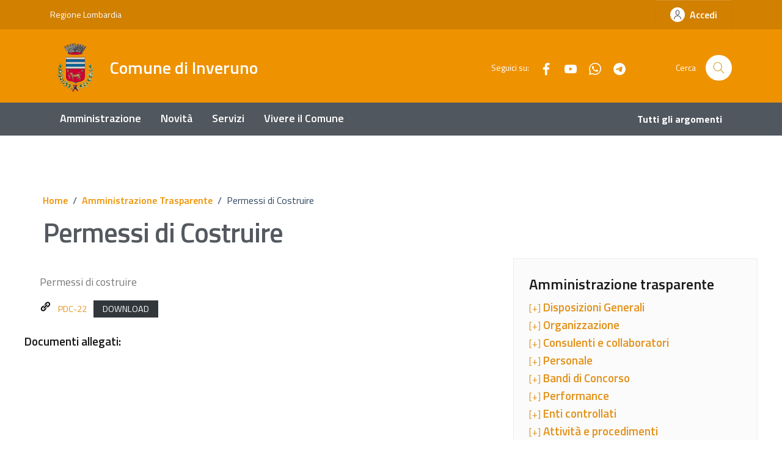

--- FILE ---
content_type: text/css
request_url: https://www.comune.inveruno.mi.it/wp-content/uploads/elementor/css/post-7.css?ver=1747640215
body_size: 422
content:
.elementor-kit-7{--e-global-color-primary:#6EC1E4;--e-global-color-secondary:#54595F;--e-global-color-text:#7A7A7A;--e-global-color-accent:#61CE70;--e-global-color-a018e5a:#E3931E;--e-global-color-8a3d171:#FBFBFB;--e-global-color-272fe98:#000000;--e-global-color-f283bb0:#C5C7C9;--e-global-color-2d91fbb:#E9E6F2;--e-global-color-e941d7e:#191919;--e-global-color-4ca7a06:#5D7083;--e-global-typography-primary-font-family:"Titillium Web";--e-global-typography-primary-font-weight:600;--e-global-typography-secondary-font-family:"Titillium Web";--e-global-typography-secondary-font-weight:400;--e-global-typography-text-font-family:"Titillium Web";--e-global-typography-text-font-weight:400;--e-global-typography-accent-font-family:"Titillium Web";--e-global-typography-accent-font-weight:500;color:var( --e-global-color-e941d7e );font-size:1.125rem;line-height:1.75rem;}.elementor-kit-7 e-page-transition{background-color:#FFBC7D;}.elementor-kit-7 h1{color:var( --e-global-color-e941d7e );}.elementor-kit-7 h2{color:var( --e-global-color-e941d7e );font-size:2.5rem;font-weight:700;line-height:3rem;}.elementor-kit-7 h3{color:var( --e-global-color-e941d7e );}.elementor-section.elementor-section-boxed > .elementor-container{max-width:1140px;}.e-con{--container-max-width:1140px;}.elementor-widget:not(:last-child){margin-block-end:20px;}.elementor-element{--widgets-spacing:20px 20px;}{}h1.entry-title{display:var(--page-title-display);}@media(max-width:1024px){.elementor-section.elementor-section-boxed > .elementor-container{max-width:1024px;}.e-con{--container-max-width:1024px;}}@media(max-width:767px){.elementor-section.elementor-section-boxed > .elementor-container{max-width:767px;}.e-con{--container-max-width:767px;}}/* Start custom CSS */#servizi-correlati a:hover{
    color: #E3931E;
    text-decoration: underline;
}/* End custom CSS */

--- FILE ---
content_type: text/css
request_url: https://www.comune.inveruno.mi.it/wp-content/uploads/elementor/css/post-606.css?ver=1747641934
body_size: 625
content:
.elementor-606 .elementor-element.elementor-element-ed8f863{--display:flex;--flex-direction:column;--container-widget-width:100%;--container-widget-height:initial;--container-widget-flex-grow:0;--container-widget-align-self:initial;--flex-wrap-mobile:wrap;--background-transition:0.3s;--margin-top:50px;--margin-bottom:0px;--margin-left:0px;--margin-right:0px;}.elementor-widget-theme-post-title .elementor-heading-title{color:var( --e-global-color-primary );font-family:var( --e-global-typography-primary-font-family ), Sans-serif;font-weight:var( --e-global-typography-primary-font-weight );}.elementor-606 .elementor-element.elementor-element-c7ebff8 .elementor-heading-title{color:var( --e-global-color-secondary );font-family:"Titillium Web", Sans-serif;font-size:45px;font-weight:600;}.elementor-606 .elementor-element.elementor-element-916c773{--display:flex;--flex-direction:row;--container-widget-width:initial;--container-widget-height:100%;--container-widget-flex-grow:1;--container-widget-align-self:stretch;--flex-wrap-mobile:wrap;--gap:15px 15px;--background-transition:0.3s;}.elementor-606 .elementor-element.elementor-element-f8d33f3{--display:flex;--flex-direction:column;--container-widget-width:100%;--container-widget-height:initial;--container-widget-flex-grow:0;--container-widget-align-self:initial;--flex-wrap-mobile:wrap;--gap:5px 5px;--background-transition:0.3s;--padding-top:0px;--padding-bottom:0px;--padding-left:0px;--padding-right:0px;}.elementor-widget-theme-post-content{color:var( --e-global-color-text );font-family:var( --e-global-typography-text-font-family ), Sans-serif;font-weight:var( --e-global-typography-text-font-weight );}.elementor-606 .elementor-element.elementor-element-8d87e78 > .elementor-widget-container{padding:25px 25px 25px 25px;}.elementor-606 .elementor-element.elementor-element-16b25b1{--display:flex;--flex-direction:column;--container-widget-width:100%;--container-widget-height:initial;--container-widget-flex-grow:0;--container-widget-align-self:initial;--flex-wrap-mobile:wrap;--gap:0px 0px;--background-transition:0.3s;border-style:solid;--border-style:solid;border-width:1px 1px 1px 1px;--border-top-width:1px;--border-right-width:1px;--border-bottom-width:1px;--border-left-width:1px;border-color:#00000012;--border-color:#00000012;--border-radius:0px 0px 0px 0px;--padding-top:0px;--padding-bottom:0px;--padding-left:0px;--padding-right:0px;}.elementor-606 .elementor-element.elementor-element-16b25b1, .elementor-606 .elementor-element.elementor-element-16b25b1::before{--border-transition:0.3s;}.elementor-606 .elementor-element.elementor-element-5f8a145 > .elementor-widget-container{background-color:var( --e-global-color-8a3d171 );padding:25px 25px 25px 25px;}.elementor-606 .elementor-element.elementor-element-ff3c058{--display:flex;--flex-direction:column;--container-widget-width:100%;--container-widget-height:initial;--container-widget-flex-grow:0;--container-widget-align-self:initial;--flex-wrap-mobile:wrap;--gap:0px 0px;--background-transition:0.3s;--margin-top:0px;--margin-bottom:0px;--margin-left:0px;--margin-right:0px;--padding-top:0px;--padding-bottom:0px;--padding-left:0px;--padding-right:0px;}@media(min-width:768px){.elementor-606 .elementor-element.elementor-element-916c773{--content-width:1200px;}.elementor-606 .elementor-element.elementor-element-f8d33f3{--width:66.6666%;}.elementor-606 .elementor-element.elementor-element-16b25b1{--width:33.3333%;}}/* Start custom CSS for wp-widget-atwidget, class: .elementor-element-5f8a145 */b, strong {
    font-weight: 600;
    font-size: 19px;

}

.list a {
    font-size: 18px!important;
    padding: 5px 20px;
    color: #000;
    line-height: 18px;
}

.list a:hover {
    color: #E4A821;
}/* End custom CSS */

--- FILE ---
content_type: text/javascript
request_url: https://www.comune.inveruno.mi.it/wp-content/themes/Design%20Comuni%20Italia/assets/js/rating.js
body_size: 409
content:
const eventName="feedback-submit",submitRating=()=>{const t=document.querySelector("#rating-feedback");t.innerHTML="";var e=[location.protocol,"//",location.host,location.pathname].join("");let n=document.querySelector("title").innerText;n?.includes("Risultati della ricerca per")&&(n="Risultati di ricerca");var a=document.querySelector('input[name="ratingA"]:checked')?.value||null,r=3<a?document.querySelector('input[name="rating1"]:checked'):document.querySelector('input[name="rating2"]:checked'),r=(r?r.parentElement:null)?.querySelector("label")?.innerHTML||null,o=document.querySelector("#formGroupExampleInputWithHelp")?.value||null,a={title:n,star:a,radioResponse:r,freeText:o,page:e};fetch(data.ajaxurl,{method:"POST",credentials:"same-origin",headers:{"Content-Type":"application/x-www-form-urlencoded","Cache-Control":"no-cache"},body:new URLSearchParams({action:"save_rating",...a})}).then(e=>{if(!e.ok)throw new Error("");t.innerHTML="Grazie, il tuo parere ci aiuterà a migliorare il servizio!"}).catch(e=>{t.innerHTML="Ops, qualcosa è andato storto."})};document.addEventListener(eventName,()=>submitRating());